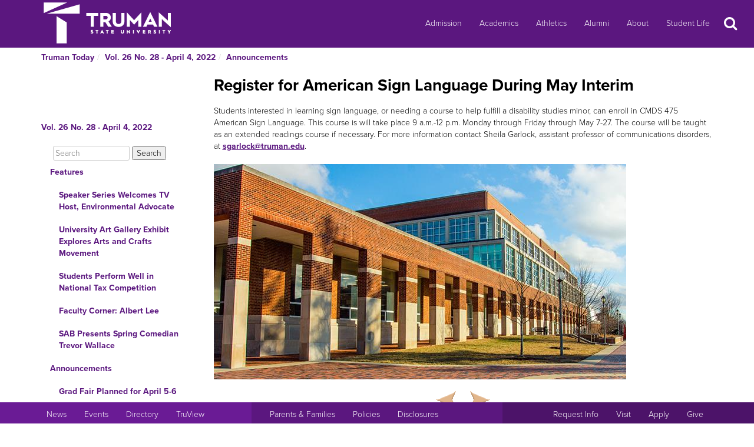

--- FILE ---
content_type: text/html
request_url: http://newsletter.truman.edu/article.asp?id=32718
body_size: 26481
content:
<!DOCTYPE html PUBLIC "-//W3C//DTD XHTML 1.1//EN"
    "http://www.w3.org/TR/xhtml11/DTD/xhtml11.dtd">
<html xmlns="http://www.w3.org/1999/xhtml" lang="en">
<!-- #BeginTemplate "templates/dept.dwt" -->
<head>
<meta charset="UTF-8">
<!-- #BeginEditable "doctitle" -->

<title>Register for American Sign Language During May Interim - Vol. 26 No. 28 - April 4, 2022 | Truman Today Announcements</title>
<!-- #EndEditable -->
<link rel="stylesheet" type="text/css" href="//images.truman.edu/web/responsive/style.css" />
<link rel="stylesheet" type="text/css" href="/includes/site_specific.css" />

	<link rel="alternate" type="application/rss+xml" title="Truman Today" href="http://newsletter.truman.edu/rss.aspx?id=29" />	
<!-- Google tag (gtag.js) -->
<script async src="https://www.googletagmanager.com/gtag/js?id=G-17TM9PH2DG"></script>
<script>
  window.dataLayer = window.dataLayer || [];
  function gtag(){dataLayer.push(arguments);}
  gtag('js', new Date());

  gtag('config', 'G-17TM9PH2DG');
</script>
<script type="text/javascript">

  var _gaq = _gaq || [];
  _gaq.push(['_setAccount', 'UA-36643857-1']);
  _gaq.push(['_trackPageview']);

  (function() {
    var ga = document.createElement('script'); ga.type = 'text/javascript'; ga.async = true;
    ga.src = ('https:' == document.location.protocol ? 'https://ssl' : 'http://www') + '.google-analytics.com/ga.js';
    var s = document.getElementsByTagName('script')[0]; s.parentNode.insertBefore(ga, s);
  })();

</script>
<!-- BEGIN SHAREAHOLIC CODE -->
<link rel="preload" href="https://cdn.shareaholic.net/assets/pub/shareaholic.js" as="script" />
<meta name="shareaholic:site_id" content="c6279eda80a430beb84492ad9343b9cb" />
<script data-cfasync="false" async src="https://cdn.shareaholic.net/assets/pub/shareaholic.js"></script>
<!-- END SHAREAHOLIC CODE -->

<meta http-equiv="Content-Type" content="text/html; charset=UTF-8">

<meta name="viewport" content="width=device-width, initial-scale=1">
<link rel="profile" href="http://gmpg.org/xfn/11">
    <link rel="icon" type="image/png" href="https://images.truman.edu/favicon-16x16.png" sizes="16x16">
    <link rel="icon" type="image/png" href="https://images.truman.edu/favicon-32x32.png" sizes="32x32">
    <link rel="icon" type="image/png" href="https://images.truman.edu/favicon-96x96.png" sizes="96x96">
    <link rel="apple-touch-icon" href="https://images.truman.edu/favicon-120x120.png">
    <link rel="apple-touch-icon" sizes="180x180" href="https://images.truman.edu/favicon-180x180.png">
    <link rel="apple-touch-icon" sizes="152x152" href="https://images.truman.edu/favicon-152x152.png">
    <link rel="apple-touch-icon" sizes="167x167" href="https://images.truman.edu/favicon-167x167.png">


		<script type="text/javascript" src="http://images.truman.edu/web/scriptaculous/prototype.js"></script>
		<script type="text/javascript" src="http://images.truman.edu/web/scriptaculous/scriptaculous.js"></script>
		<script src="https://ajax.googleapis.com/ajax/libs/jquery/3.3.1/jquery.min.js"></script>
	    <script type="text/javascript">
	        jQuery.noConflict();
	    </script>
		<link rel="stylesheet" href="https://ajax.googleapis.com/ajax/libs/jqueryui/1.12.1/themes/smoothness/jquery-ui.css">
		<script src="https://ajax.googleapis.com/ajax/libs/jqueryui/1.12.1/jquery-ui.min.js"></script>
		<script type="text/javascript" src="/web/js/scripts.js"></script>		
		
		<script type="text/javascript" src="//use.typekit.net/uiz8pfm.js"></script>
		<script type="text/javascript">try{Typekit.load();}catch(e){}</script>

<script src="http://images.truman.edu/web/lightview/js/lightview.js" type="text/javascript"></script>
<link rel="stylesheet" type="text/css" href="http://images.truman.edu/web/lightview/css/lightview.css" />
<script type="text/javascript" src="http://images.truman.edu/web/dept/slideshow.js"></script>
<script type="text/javascript" src="http://images.truman.edu/web/tru_wib/tabs.js"></script>
<script type="text/javascript">
jQuery(document).ready(function () {
	if (jQuery('a#jumptobottom').css("position") != 'fixed') {
		jQuery('link[href="/web/responsive/style.css"]').attr({'href':"/web/responsive/style.css?version=2017"});
		jQuery('link[href="https://secure.truman.edu/web/responsive/style.css"]').attr({'href':"/web/responsive/style.css?version=2017"});
	}
});
</script>
<base href="https://newsletter.truman.edu/" />


<!-- #BeginEditable "head" -->

<link rel="image_src" href="https://newsletter.truman.edu/newsletters/TrumanToday/images/winterlibrary322.jpg" />
<meta name="twitter:card" content="summary_large_image" />
<meta name="twitter:site" content="@trumanstate" />
<meta name="twitter:creator" content="@trumanstate" />
<meta property="og:title" content="Register for American Sign Language During May Interim - Vol. 26 No. 28 - April 4, 2022 | Truman Today Announcements" />
<meta property="og:url" content="http://newsletter.truman.edu/article.asp?id=32718" />
<meta property="og:image" content="https://newsletter.truman.edu/newsletters/TrumanToday/images/winterlibrary322.jpg" />
<meta property="og:description" content="" />
<meta property="article:published_time" content="20220404" />

<!-- #EndEditable -->

</head>

<body class="twelvecol">
<!-- Fixed navbar -->
<nav class="navbar navbar-inverse navbar-fixed-top" aria-label="Primary Navigation">
    <a class="skip-link screen-reader-text" href="#content">Skip to content</a>

	<div class="container" id="header-navbar-container">
                    <button id="sidebartoggle" type="button" class="btn btn-primary btn-xs hidden-sm hidden-md hidden-lg" data-toggle="offcanvas">
                    	<span class="sr-only">Open Menu</span>
                    	<span class="fa fa-bars fa-2x" aria-hidden="true" aria-title="menu"></span>
           			</button>
                <div class="navbar-header">
			<a class="navbar-brand" href="http://www.truman.edu/">
                <img src="/web/responsive/trumanLogoNew2x.png" alt="Truman State University" id="logo">
                            </a>
		</div>
        <button type="button" class="navbar-toggle collapsed" data-toggle="collapse" data-target="#navbar,#headersearch" aria-expanded="false" aria-controls="navbar">
            <span class="sr-only hidden-print">Toggle navigation</span>
            <span id="mobileNavIcon" class="fa fa-plus fa-2x" aria-hidden="true" aria-title="Show more links"></span>
        </button>

	</div>
    <div id="navbar" class="navbar-collapse collapse">
        <ul id="menu-primary-menu" class="nav navbar-nav">
            <li id="menu-item-50416" class="menu-item menu-item-type-post_type menu-item-object-page menu-item-50416"><a title="Admission" href="http://www.truman.edu/admission-cost/">Admission</a></li>
            <li id="menu-item-50421" class="menu-item menu-item-type-post_type menu-item-object-page menu-item-50421"><a title="Academics" href="http://www.truman.edu/majors-programs/">Academics</a></li>
            <li id="menu-item-50422" class="menu-item menu-item-type-custom menu-item-object-custom menu-item-50422"><a title="Athletics" href="http://www.trumanbulldogs.com/">Athletics</a></li>
            <li id="menu-item-50418" class="menu-item menu-item-type-post_type menu-item-object-page menu-item-50418"><a title="Alumni" href="http://www.truman.edu/alumni-donors/">Alumni</a></li>
            <li id="menu-item-50420" class="menu-item menu-item-type-post_type menu-item-object-page menu-item-50420"><a title="About" href="http://www.truman.edu/about/">About</a></li>
            <li id="menu-item-86489" class="menu-item menu-item-type-post_type menu-item-object-page menu-item-86489"><a title="Student Life" href="http://www.truman.edu/student-life/">Student Life</a></li>
        </ul>
        <button id="searchtoggle" type="button" class="btn btn-xs hidden-xs hidden-sm hidden-md" data-toggle="collapse" data-target="#headersearch">
        	<span class="sr-only">Search</span>
        	<span class="fa fa-search fa-inverse fa-2x" aria-hidden="true" aria-title="Search"></span>
        </button>
    </div>
    <div class="homepage-search collapse container" id="headersearch">
                <form method="get" action="https://www.truman.edu/">
                <div class="form-group form-group-lg input-group input-group-lg">
                    <input type="text" name="s" class="form-control homepage-search-field" placeholder="Search" title="Search" aria-label="Search">
                    <span class="input-group-btn">
                        <button class="btn btn-primary search-homepage-go-button" type="button">Go!</button>
                      </span>                    
                </div>
                </form>
            </div></nav>
<div class="container" id="content">
            <div class="container">
    	<ul class="breadcrumb"><li><a href="http://newsletter.truman.edu/newsletter.asp?id=29">Truman Today</a></li><li><a href="/issue.asp?id=3763&command=CurrIssue">Vol. 26 No. 28 - April 4, 2022</a></li><li><a href="/section.asp?id=3763&command=NthSection=2&section=2">Announcements</a></li></ul>
      </div>
        

    <div class="row row-offcanvas row-offcanvas-left">

        <div id="sidebar" class="col-xs-9 col-sm-3 sidebar-offcanvas">
            
<aside id="secondary" class="widget-area">
				<p class="leftheader"><a href="/issue.asp?id=3763&command=CurrIssue">Vol. 26 No. 28 - April 4, 2022</a></p>
			<form action="http://trumantoday.truman.edu/search_results.asp" id="cse-search-box" class="truman_site_search">
					<div>
						<label for="site_search" style="display: none">Search Truman Today</label>
						  <input type="hidden" name="cx" value="014461363627659374908:n9ir0jpkosy" />
						  <input type="hidden" name="cof" value="FORID:11" />
						  <input type="text" name="q" size="25" id="site_search" style="margin-left: 20px; width: 130px" placeholder="Search" aria-label="Search"  />
						  <input type="submit" name="sa" value="Search" />
					</div>
			</form>
			<ul class="list-group list-group-root" style="margin-top: 0;"><li><a  class="list-group-item"href="/section.asp?id=3763&command=NthSection=1&section=1">Features</a><ul class="list-group"><li><a  class="list-group-item"href="article.asp?id=32743">Speaker Series Welcomes TV Host, Environmental Advocate</a></li><li><a  class="list-group-item"href="article.asp?id=32739">University Art Gallery Exhibit Explores Arts and Crafts Movement</a></li><li><a  class="list-group-item"href="article.asp?id=32742">Students Perform Well in National Tax Competition</a></li><li><a  class="list-group-item"href="article.asp?id=32744">Faculty Corner: Albert Lee</a></li><li><a  class="list-group-item"href="article.asp?id=32741">SAB Presents Spring Comedian Trevor Wallace</a></li></ul></li><li><a  class="list-group-item"href="/section.asp?id=3763&command=NthSection=2&section=2">Announcements</a><ul class="list-group"><li><a  class="list-group-item"href="article.asp?id=32748">Grad Fair Planned for April 5-6</a></li><li><a  class="list-group-item"href="article.asp?id=32716">Diploma Presentation Opportunity for May Graduation</a></li><li><a  class="list-group-item"href="article.asp?id=32749">U&I Accepting Room Reservations for Fall Semester</a></li><li><a  class="list-group-item"href="article.asp?id=32747"> Next Session of WGST Spring Forum to Take Place April 6 </a></li><li><a  class="list-group-item"href="article.asp?id=32699">Faculty Forum Examines Video Games and the Ancient World</a></li><li><a  class="list-group-item"href="article.asp?id=32706">MAE Professional Development Series Focuses on Critical Thinking</a></li><li><a  class="list-group-item"href="article.asp?id=32759">History Project Examines Civil War in Missouri</a></li><li><a  class="list-group-item"href="article.asp?id=32708">Student Rep Needed for Foundation Board</a></li><li><a  class="list-group-item"href="article.asp?id=32698">Squirrel Fest Features Games and Prizes</a></li><li><a  class="list-group-item"href="article.asp?id=32721">TSODA Hosts Spring Recital </a></li><li><a  class="list-group-item"href="article.asp?id=32702">Student-led Business Sells Products from Locally Sourced Goat Milk</a></li><li><a  class="list-group-item"href="article.asp?id=32715">Film Class Offered During Fall Semester</a></li><li><a  class="list-group-item"href="article.asp?id=32707">Student Floral Business to Sell Spring Arrangements</a></li><li><a  class="list-group-item"href="article.asp?id=32750">Test Prep Courses Help with Grad School Acceptance</a></li><li><a  class="list-group-item"href="article.asp?id=32709">New Class Explores Sustainability</a></li><li><a  class="list-group-item"href="article.asp?id=32754">Earth Week Set for April 19-23</a></li><li><a  class="list-group-item"href="article.asp?id=32745">Speaker Discusses Voluntary Environmentalism as Part of Earth Week</a></li><li><a  class="list-group-item"href="article.asp?id=32701">Peer Tutor Applications Available</a></li><li><a  class="list-group-item"href="article.asp?id=32703">Summer Jobs Available Through Truman Academies</a></li><li><a  class="list-group-item"href="article.asp?id=32711">Center for International Students Now Hiring</a></li><li><a  class="list-group-item"href="article.asp?id=32760">Last Week to View Student Art-Latin Exhibit</a></li><li><a  class="list-group-item"href="article.asp?id=32713">Bookstore Hosts Hallmark Card Sale</a></li><li><a  class="list-group-item"href="article.asp?id=32697">Open Forum for Student Conduct Code Scheduled for April 20-21</a></li><li><a  class="list-group-item"href="article.asp?id=32717">Fulfill Language Requirements Over the Summer</a></li><li><a  class="list-group-item currentpage"href="article.asp?id=32718">Register for American Sign Language During May Interim</a></li><li><a  class="list-group-item"href="article.asp?id=32719">Upward Bound Hiring for Summer Positions </a></li><li><a  class="list-group-item"href="article.asp?id=32712">Third Year of JBA Jr. Set for July 11-15</a></li><li><a  class="list-group-item"href="article.asp?id=32714">Applications Open for Summer Housing</a></li><li><a  class="list-group-item"href="article.asp?id=32720">Summer Jobs Available with Truman Grounds Crew</a></li><li><a  class="list-group-item"href="article.asp?id=32751">Program Offers Early College Credit to High School Students</a></li><li><a  class="list-group-item"href="article.asp?id=32753">Board of Governors Meeting</a></li></ul></li><li><a  class="list-group-item"href="/section.asp?id=3763&command=NthSection=3&section=3">Notables</a><ul class="list-group"><li><a  class="list-group-item"href="article.asp?id=32740">Dawood Afzal and Ken Carter</a></li><li><a  class="list-group-item"href="article.asp?id=32752">Chemistry Students</a></li></ul></li><li><a  class="list-group-item"href="/section.asp?id=3763&command=NthSection=7&section=7">Scholarship Opportunities</a><ul class="list-group"><li><a  class="list-group-item"href="article.asp?id=32722">Apply for Nationally Competitive Scholarships and Fellowships</a></li><li><a  class="list-group-item"href="article.asp?id=32723">Truman Offers $5,000 Scholarships for Summer Study in Spain</a></li><li><a  class="list-group-item"href="article.asp?id=32724">Truman Offers New Scholarship for Summer Classes</a></li><li><a  class="list-group-item"href="article.asp?id=32725">Purdy Emerging Leaders Scholarship</a></li></ul></li><li><a  class="list-group-item"href="/section.asp?id=3763&command=NthSection=8&section=8">Kirksville Events</a><ul class="list-group"><li><a  class="list-group-item"href="article.asp?id=32726">Kirksville Parks and Recreation Now Hiring for Summer</a></li><li><a  class="list-group-item"href="article.asp?id=32727">Positions Available as YMCA Camp Counselor</a></li><li><a  class="list-group-item"href="article.asp?id=32728">FosterAdopt Connect Looking for Volunteers</a></li></ul></li><li><a  class="list-group-item"href="/section.asp?id=3763&command=NthSection=9&section=9">Calendars</a><ul class="list-group"><li><a  class="list-group-item"href="article.asp?id=32729">SAB Events Calendar</a></li><li><a  class="list-group-item"href="article.asp?id=32755">Fresh Start Fridays</a></li><li><a  class="list-group-item"href="article.asp?id=32730">Self-Care Saturday</a></li><li><a  class="list-group-item"href="article.asp?id=32731">Sigma Delta Pi Cultural Presentations</a></li><li><a  class="list-group-item"href="article.asp?id=32732">Intramural Sports Calendar</a></li><li><a  class="list-group-item"href="article.asp?id=32733">Planetarium Schedule </a></li><li><a  class="list-group-item"href="article.asp?id=32734">School of Arts and Letters Events</a></li><li><a  class="list-group-item"href="article.asp?id=32735">Women&rsquo;s and Gender Studies Presents Spring Forum</a></li><li><a  class="list-group-item"href="article.asp?id=32736">Graduate Programs Info Sessions</a></li><li><a  class="list-group-item"href="article.asp?id=32737">Life Support Classes Available</a></li><li><a  class="list-group-item"href="article.asp?id=32746">Sodexo Calendar</a></li></ul></li><li><a  class="list-group-item"href="/section.asp?id=3763&command=NthSection=10&section=10">Athletics</a><ul class="list-group"><li><a  class="list-group-item"href="article.asp?id=32738">Home Athletic Schedules</a></li><li><a  class="list-group-item"href="article.asp?id=32758">Women's Basketball Team Now Hiring</a></li></ul></li><li><a  class="list-group-item"href="/section.asp?id=3763&command=NthSection=12&section=12">Submission Information</a><ul class="list-group"></ul></li><li><a  class="list-group-item"href="/section.asp?id=3763&command=NthSection=13&section=13">Archives</a><ul class="list-group"></ul></li></ul>
</aside><!-- #secondary -->        </div>

        <div id="oncanvas" class="col-xs-12 col-sm-9">


<article id="post-5422" class="post-5422 page type-page status-publish hentry">
<!-- .entry-header -->

	<div class="entry-content">
	


					
<!-- #BeginEditable "maincontent" -->

<h1>Register for American Sign Language During May Interim</h1>
<div class="articlecontent">
<div class="articlecontent"> <div class="articlecontent"> <div>Students interested in learning sign language, or needing a course to help fulfill a disability studies minor, can enroll in CMDS 475 American Sign Language. This course is will take place 9 a.m.-12 p.m. Monday through Friday through May 7-27. The course will be taught as an extended readings course if necessary. For more information contact Sheila Garlock, assistant professor of communications disorders, at <a href="mailto:sgarlock@truman.edu">sgarlock@truman.edu</a>.</div><div><br /></div><img src="https://newsletter.truman.edu/newsletters/TrumanToday/images/winterlibrary322.jpg" alt="winterlibrary322.jpg " style="width:700; height:366" /> </div> </div>
</div>




<div class="shareaholic-canvas" data-app="share_buttons" data-app-id="29012181"></div>
<div class="prevnext">
	
		<a href="article.asp?id=32717&command=PrevArticle"><img src="/images/leftarrow.png" alt="Previous" title="Previous Section" /></a>
	
		<a href="article.asp?id=32719&command=NextArticle"><img src="/images/rightarrow.png" alt="Next" title="Next Section" /></a>
	
</div>

<!-- #EndEditable -->

		<!-- #BeginEditable "rightside" -->		
		<!-- #EndEditable -->
			</div><!-- .entry-content -->

	</article><!-- #post-## -->
        </div><!-- #main -->
    </div><!-- .row -->


	</div><!-- #container -->
<footer id="colophon" class="footer">

    <div id="footer0">
        <div class="col-xs-12 col-sm-12 col-md-6 col-lg-4" style="text-align: center">
            <img src="/web/responsive/logo-small.png" alt="Truman Logo" style="width: 60px">
        </div>
        <div class="col-xs-12 col-sm-12 col-md-6 col-lg-4" id="address">
            <a href="http://www.truman.edu/admission-cost/visit-truman/campus-map-directions/" aria-label="Sitewide link to Campus Maps and Directions">Maps &amp; Directions</a> | <a href="http://www.truman.edu/contact-us/" aria-label="Sitewide Contact Us link">Contact Us</a>
            <address><a href="http://copyright.truman.edu/" aria-label="Sitewide Copyright link">Copyright</a> <script>document.write(new Date().getFullYear())</script> Truman State University<br>
                100 E. Normal Avenue • <a href="http://kirksville.truman.edu/" aria-label="Sitewide link to Kirksville information">Kirksville</a>, MO 63501
            </address>
        </div>
        <div class="col-xs-12 col-sm-12 col-md-4 col-lg-4" id="social">
            <a href="https://www.facebook.com/trumanstateuniversity" id="facebook" aria-label="Facebook">
                                    <span class="fa-stack fa-2x">
                                        <span class="fa fa-circle fa-stack-2x" aria-hidden="true"></span>
                                        <span class="fa fa-facebook fa-inverse fa-stack-1x fa-social" aria-hidden="true"></span>
                                    </span>
            </a>
            <a href="https://twitter.com/TrumanState" id="twitter" aria-label="Twitter">
                                    <span class="fa-stack fa-2x">
                                        <span class="fa fa-circle fa-stack-2x" aria-hidden="true"></span>
                                        <span class="fa fa-twitter fa-inverse fa-stack-1x fa-social" aria-hidden="true"></span>
                                    </span>
            </a>
            <a href="https://youtube.com/trumanuniversity" id="youtube" aria-label="YouTube">
                                    <span class="fa-stack fa-2x">
                                        <span class="fa fa-circle fa-stack-2x" aria-hidden="true"></span>
                                        <span class="fa fa-youtube fa-inverse fa-stack-1x fa-social" aria-hidden="true"></span>
                                    </span>
            </a>
            <a href="https://www.instagram.com/trumanstate/" id="instagram" aria-label="Instagram">
                                    <span class="fa-stack fa-2x">
                                        <span class="fa fa-circle fa-stack-2x" aria-hidden="true"></span>
                                        <span class="fa fa-instagram fa-inverse fa-stack-1x fa-social" aria-hidden="true"></span>
                                    </span>
            </a>
            <a href="http://www.linkedin.com/edu/truman-state-university-18718" id="linkedin" aria-label="LinkedIn">
                                    <span class="fa-stack fa-2x">
                                        <span class="fa fa-circle fa-stack-2x" aria-hidden="true"></span>
                                        <span class="fa fa-linkedin fa-inverse fa-stack-1x fa-social" aria-hidden="true"></span>
                                    </span>
            </a>
            <a href="http://www.snapchat.com/add/trumanstateu/" id="snapchat" aria-label="Snapchat">
                                    <span class="fa-stack fa-2x">
                                        <span class="fa fa-circle fa-stack-2x" aria-hidden="true"></span>
                                        <span class="fa fa-snapchat fa-inverse fa-stack-1x fa-social" aria-hidden="true"></span>
                                    </span>
            </a>
        </div>
    </div>
    <div class="footercontainer">
        <div class="site-info col-md-4 col-sm-12 col-xs-12" id="footer1">
            <nav class="navbar" aria-label="Resources">
                <ul class="nav navbar-nav">
                    <li><a href="http://www.truman.edu/news/" aria-label="University News">News</a></li>
                    <li><a href="http://www.truman.edu/event/" aria-label="University Events">Events</a></li>
                    <li><a href="http://www.truman.edu/directory/" aria-label="Search Directory of Faculty, Staff, and Students">Directory</a></li>
                    <li><a href="http://www.truman.edu/truview-login/" aria-label="Main link to TruView login">TruView</a></li>
                </ul>
            </nav>
        </div><!-- .site-info -->
        <div class="col-md-4 col-sm-12 col-xs-12" id="footer2">
            <nav class="navbar" aria-label="Information">
                <ul class="nav navbar-nav">
                    <li><a href="http://www.truman.edu/parents-families/" aria-label="Main link to Parents&#39; Page">Parents &amp; Families</a></li>
                    <li><a href="http://www.truman.edu/policies/" aria-label="Main link to Policies">Policies</a></li>
                    <li><a href="http://consumerinformation.truman.edu/" aria-label="Main Link to Consumer Information Disclosures">Disclosures</a></li>
                    <li><a href="http://employment.truman.edu/" aria-label="Main link to Employment Opportunities listings">Employment</a></li>
                </ul>
            </nav>
        </div>

        <div class="col-md-4 col-sm-12 col-xs-12" id="footer3">
            <nav class="navbar" aria-label="Common Tasks">
            <ul class="nav navbar-nav">
                <li><a href="http://www.truman.edu/request-information/" aria-label="Main link to Request More Information about Truman">Request Info</a></li>
                <li><a href="http://www.truman.edu/admission-cost/visit-truman/" aria-label="Main link to Schedule a Visit to Truman&#39;s campus">Visit</a></li>
                <li><a href="http://www.truman.edu/admission-cost/apply-to-truman/" aria-label="Main link to Apply to attend Truman">Apply</a></li>
                <li><a href="http://www.truman.edu/giving/" aria-label="Main link to donate to Truman">Give</a></li>
            </ul>
            </nav>
        </div>
    </div>
</footer><!-- #colophon -->
<a id="jumptobottom" aria-label="Jump to bottom of page" href="javascript: void(0)">
    <span class="fa-stack fa-2x">
        <span class="fa fa-circle fa-stack-2x" aria-hidden="true"></span>
        <span class="fa fa-long-arrow-down fa-stack-1x" aria-hidden="true"></span>
    </span>
</a>
<script type="text/javascript" src="/web/responsive/bootstrap.min.js"></script>
<script type="text/javascript" src="/web/responsive/custom.js"></script>

</body></html>

</body>
<!-- #EndTemplate -->
</html>